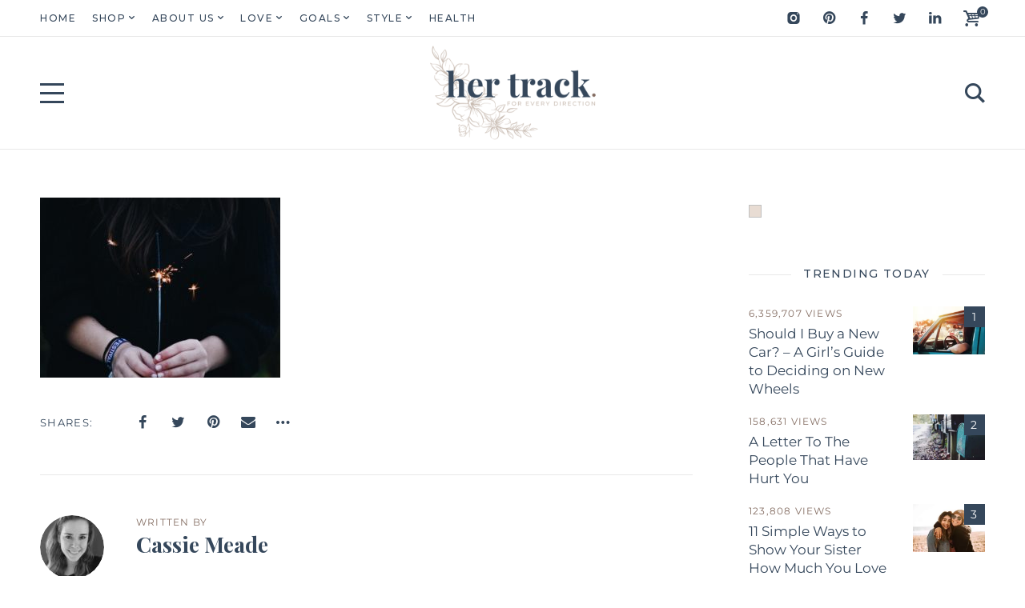

--- FILE ---
content_type: text/css
request_url: https://hb.wpmucdn.com/hertrack.com/f361b32a-08b2-40fd-8ce6-a60a878a1aec.css
body_size: 2206
content:
/**handles:wc-blocks-integration,wc-blocks-checkout-style**/
.wcs-recurring-totals-panel{position:relative;padding:1em 0 0}.wcs-recurring-totals-panel::after{border-style:solid;border-width:1px 0;bottom:0;content:"";display:block;left:0;opacity:.3;pointer-events:none;position:absolute;right:0;top:0}.wcs-recurring-totals-panel+.wcs-recurring-totals-panel::after{border-top-width:0}.wcs-recurring-totals-panel .wc-block-components-panel .wc-block-components-totals-item{padding-left:0;padding-right:0}.wcs-recurring-totals-panel .wc-block-components-totals-item__label::first-letter{text-transform:capitalize}.wcs-recurring-totals-panel .wcs-recurring-totals-panel__title .wc-block-components-totals-item__label{font-weight:700}.wcs-recurring-totals-panel__title{margin:0}.wcs-recurring-totals-panel__details .wc-block-components-panel__button,.wcs-recurring-totals-panel__details .wc-block-components-panel__button:focus,.wcs-recurring-totals-panel__details .wc-block-components-panel__button:hover{font-size:.875em}.wcs-recurring-totals-panel__details .wc-block-components-panel__content>.wc-block-components-totals-item:first-child{margin-top:0}.wcs-recurring-totals-panel__details .wc-block-components-panel__content>.wc-block-components-totals-item:last-child{margin-bottom:0}.wcs-recurring-totals-panel__details .wcs-recurring-totals-panel__details-total .wc-block-components-totals-item__label{font-weight:700}.wcs-recurring-totals__subscription-length{float:right}
.wcpay-payment-element{margin-bottom:2rem}.wcpay-card-mounted{background-color:#fff}#express-payment-method-platform_checkout{width:100%}.wc-block-components-main .wc-block-components-checkout-step--with-step-number .wc-block-components-checkout-step__content>:last-child{padding:0}#contact-fields{padding-bottom:1.5em}button.wcpay-stripelink-modal-trigger{display:none;position:absolute;right:5px;width:64px;height:40px;background:no-repeat url([data-uri]);background-color:transparent;cursor:pointer;border:none}button.wcpay-stripelink-modal-trigger:hover{background-color:transparent;border-color:transparent}#contact_details{float:none}#contact_details+#customer_details{display:block}#contact-fields .wc-block-components-text-input,#contact-fields .woocommerce-input-wrapper,.platform-checkout-billing-email .wc-block-components-text-input,.platform-checkout-billing-email .woocommerce-input-wrapper{display:inline-block;position:relative;width:100%}#contact-fields .wc-block-components-text-input .wc-block-components-spinner,#contact-fields .woocommerce-input-wrapper .wc-block-components-spinner,.platform-checkout-billing-email .wc-block-components-text-input .wc-block-components-spinner,.platform-checkout-billing-email .woocommerce-input-wrapper .wc-block-components-spinner{right:10px;width:24px}.platform-checkout-login-session-iframe{width:100%;height:100vh;position:fixed;top:50%;left:50%;transform:translate(-50%,-50%);z-index:355000;border:0;background:#fff;visibility:hidden}.platform-checkout-login-session-iframe.open{transition:top .5s;visibility:visible}@media screen and (min-width:768px){.platform-checkout-login-session-iframe-wrapper{position:fixed;background:rgba(117,117,117,.6);top:0;left:0;width:100vw;height:100vh;content:" ";display:block;z-index:355000}.platform-checkout-login-session-iframe-wrapper .platform-checkout-login-session-iframe{transition:none;height:90vh;max-height:520px;position:absolute;max-width:374px;border-radius:8px}}.platform-checkout-otp-iframe{transition:top .5s;width:100%;height:100vh;position:fixed;top:100%;left:0;z-index:355000;border:0;background:#fff}.platform-checkout-otp-iframe.open{top:0}.platform-checkout-otp-iframe-wrapper .arrow{position:fixed;top:100%}@media screen and (min-width:768px){.platform-checkout-otp-iframe-wrapper{position:fixed;background:rgba(117,117,117,.6);top:0;left:0;width:100vw;height:100vh;content:" ";display:block;z-index:355000}.platform-checkout-otp-iframe-wrapper .platform-checkout-otp-iframe{transition:none;height:90vh;max-height:650px;position:absolute;max-width:374px;border-radius:8px;right:50px;left:auto}.platform-checkout-otp-iframe-wrapper .arrow{position:absolute;right:7.5px;background:0 0;width:0;height:0;z-index:355001;border-top:15px solid transparent;border-bottom:15px solid transparent;border-right:15px solid #fff}}.woopay-express-button{font-size:20px;font-weight:400;font-family:"SF Pro Text","Helvetica Neue",Helvetica,Roboto,Arial,sans-serif;line-height:42px;background:#fff;border:1px solid #fff;color:#674399;width:100%;border-radius:4px;padding-top:1px;padding-bottom:1px;display:flex;align-items:center;justify-content:center;white-space:nowrap}.woopay-express-button svg{fill:#674399;position:relative;top:1px}.woopay-express-button[data-theme=dark]{background:#674399;color:#fff}.woopay-express-button[data-theme=dark] svg{fill:#fff}.woopay-express-button[data-theme=light-outline]{border-color:#674399}.woopay-express-button[data-size=medium]{font-size:25px;line-height:48px}.woopay-express-button[data-size=medium] svg{top:2px;width:auto;height:27px}.woopay-express-button[data-size=large]{font-size:29px;line-height:56px}.woopay-express-button[data-size=large] svg{top:3px;width:auto;height:32px}.woopay-express-button[data-type=book] svg,.woopay-express-button[data-type=buy] svg,.woopay-express-button[data-type=donate] svg{margin-left:8px}.woopay-express-button[data-type=book][data-size=large] svg,.woopay-express-button[data-type=book][data-size=medium] svg,.woopay-express-button[data-type=buy][data-size=large] svg,.woopay-express-button[data-type=buy][data-size=medium] svg,.woopay-express-button[data-type=donate][data-size=large] svg,.woopay-express-button[data-type=donate][data-size=medium] svg{margin-left:10px}

--- FILE ---
content_type: application/javascript
request_url: https://hb.wpmucdn.com/hertrack.com/c3094a8a-8c58-40f3-a0ba-eafe6693af11.js
body_size: 7897
content:
/**handles:yaffo**/
!function(o){var n={};function i(e){if(n[e])return n[e].exports;var t=n[e]={i:e,l:!1,exports:{}};return o[e].call(t.exports,t,t.exports,i),t.l=!0,t.exports}i.m=o,i.c=n,i.d=function(e,t,o){i.o(e,t)||Object.defineProperty(e,t,{enumerable:!0,get:o})},i.r=function(e){"undefined"!=typeof Symbol&&Symbol.toStringTag&&Object.defineProperty(e,Symbol.toStringTag,{value:"Module"}),Object.defineProperty(e,"__esModule",{value:!0})},i.t=function(t,e){if(1&e&&(t=i(t)),8&e)return t;if(4&e&&"object"==typeof t&&t&&t.__esModule)return t;var o=Object.create(null);if(i.r(o),Object.defineProperty(o,"default",{enumerable:!0,value:t}),2&e&&"string"!=typeof t)for(var n in t)i.d(o,n,function(e){return t[e]}.bind(null,n));return o},i.n=function(e){var t=e&&e.__esModule?function(){return e.default}:function(){return e};return i.d(t,"a",t),t},i.o=function(e,t){return Object.prototype.hasOwnProperty.call(e,t)},i.p="",i(i.s=12)}([,,,function(e,t,o){"use strict";o=o(4),o={setScrollBarWidth:function(){document.documentElement.style.setProperty("--nebotheme-scrollbar-width",this.getScrollBarWidth()+"px")},getCssVar:function(e){var t=1<arguments.length&&void 0!==arguments[1]?arguments[1]:document.documentElement;t instanceof jQuery&&(t=t.get(0));e=getComputedStyle(t).getPropertyValue(e);return e="string"==typeof e?e.trim():e},getCssVarInt:function(e){var t=1<arguments.length&&void 0!==arguments[1]?arguments[1]:document.documentElement;return parseInt(this.getCssVar(e,t))||0},transitionend:function(){var e,t=document.createElement("div"),o={transition:"transitionend",WebkitTransition:"webkitTransitionEnd",MozTransition:"transitionend",OTransition:"oTransitionEnd otransitionend"};for(e in o)if(void 0!==t.style[e])return o[e];return"transitionend"}(),debounce:function(i){var s=1<arguments.length&&void 0!==arguments[1]?arguments[1]:150,r=null;return function(){for(var e=this,t=arguments.length,o=new Array(t),n=0;n<t;n++)o[n]=arguments[n];r&&clearTimeout(r),r=setTimeout(function(){i.apply(e,o),r=null},s)}},throttle:function(e){var t,o,n=1<arguments.length&&void 0!==arguments[1]?arguments[1]:500,i=!1;function s(){if(i)return t=arguments,void(o=this);e.apply(this,arguments),i=!0,setTimeout(function(){i=!1,t&&(s.apply(o,t),t=o=null)},n)}return s},scrollLock:new o,getScrollBarWidth:function(){var e=document.createElement("div"),t=document.createElement("div");e.style.visibility="hidden",e.style.overflow="scroll",e.style.msOverflowStyle="scrollbar",document.body.appendChild(e),e.appendChild(t);t=e.offsetWidth-t.offsetWidth;return e.parentNode.removeChild(e),t},isTouch:"ontouchstart"in window,isImgLoaded:function(e){return e&&e.complete},bindImgLoaded:function(e){var t=1<arguments.length&&void 0!==arguments[1]?arguments[1]:function(){};this.isImgLoaded(e)?t():(e.onload=t,e.addEventListener("load",t))},isRTL:function(){return Boolean(jQuery('[dir="rtl"]').length)},getTextDirection:function(){return this.isRTL()?"rtl":"ltr"},isCustomize:function(){return window.wp&&wp.customize},getCssTime:function(e){return parseFloat(e)*(/\ds$/.test(e)?1e3:1)}};e.exports=o},function(e,t,o){"use strict";e.exports=function(){var t=this;this.classes={__lockScroll:"nebotheme-body--scroll-lock",__hasScroll:"nebotheme-body--scroll-has"},this.lock=function(){t.toggle(!0)},this.unLock=function(){t.toggle(!1)},this.hasScroll=function(){return document.documentElement.scrollHeight>document.documentElement.clientHeight},this.toggle=function(){var e=0<arguments.length&&void 0!==arguments[0]?arguments[0]:null,e=null===e?!nebotheme.els.$body.hasClass(t.classes.__lockScroll):e;nebotheme.els.$body.toggleClass(t.classes.__lockScroll,e),nebotheme.els.$body.toggleClass(t.classes.__hasScroll,e&&t.hasScroll())}}},,,,,,,,function(e,t,o){e.exports=o(13)},function(e,t,o){"use strict";var s=o(14),r=o(15),a=o(16),l=o(17),c=o(18),u=o(19),d=o(22),h=o(24),m=o(25),f=o(26),p=o(20),g=o(3),b=o(27),v=o(28),y=o(29);o(30),window.nebotheme=new function(){var o=this;this.utils=g,this.hooks=new p,this.els={};var t=function(){g.setScrollBarWidth()},n=function e(t){9===t.keyCode&&(document.body.classList.add("user-is-tabbing"),window.removeEventListener("keydown",e),window.addEventListener("mousedown",i))},i=function e(){document.body.classList.remove("user-is-tabbing"),window.removeEventListener("mousedown",e),window.addEventListener("keydown",n)};this.getTM=function(e){if(window.nebothemeConfig&&nebothemeConfig.theme_mods&&nebothemeConfig.theme_mods)return nebothemeConfig.theme_mods[e]},this.initStickySidebar=function(){jQuery(".site-content-sidebar .sidebar, .sidebar-primary--exists .site-content").theiaStickySidebar({additionalMarginTop:g.getCssVarInt("--nebotheme-adminbar-space",document.body)+40})},this.init=function(){function e(){g.setScrollBarWidth()}o.els={$window:jQuery(window),$document:jQuery(document),$html:jQuery(document.documentElement),$body:jQuery("body"),$site:jQuery("#site"),$header:jQuery("#header"),$footer:jQuery("#footer")},jQuery(window).on("*",function(){}),o.blogMasonry=new s,o.comments=new r,o.stickyHeader=new a,o.popupManager=new d,o.offCanvas=new u,o.search=new h,o.sliders=new m,o.videoBG=new l,o.menuSmart=new c,o.mailchimp=new y,o.ajaxSearch=new b,o.cookieBar=new v,new f,window.addEventListener("resize",g.debounce(t)),nebotheme.els.$body.on("click",".nebotheme-trigger",function(e){e.preventDefault();var t=jQuery(e.currentTarget);o.hooks.trigger("trigger:".concat(t.data("event")),e)}),window.addEventListener("keydown",n),window.matchMedia("(pointer: coarse) and (hover: none) ").addListener(e),e(),o.initStickySidebar()}},nebotheme.init()},function(e,t,o){"use strict";var n=o(3);e.exports=function(){function e(){var i,s,r,a;t.$postsWrap.hasClass("nebotheme-blog-grid--masonry")&&t.$posts.length&&(i=n.getCssVarInt("--nebotheme-blog-columns",t.$postsWrap),t.$posts.css({marginTop:""}),i<=1||(s=[],r=n.getCssVarInt("--nebotheme-gap-row",t.$postsWrap),a=t.$container.position().top,a+=parseInt(t.$container.css("margin-top"),10),t.$posts.each(function(e,t){var o=Math.floor(e/i),n=jQuery(t),t=n[0].getBoundingClientRect().height+r;o?(o=n.position(),e=e%i,o=o.top-a-s[e],o-=parseInt(n.css("margin-top"),10),o*=-1,n.css("margin-top",o+"px"),s[e]+=t):s.push(t)}),nebotheme.initStickySidebar()))}var t={};this.init=function(){t.$postsWrap=jQuery('.nebotheme-blog__posts[data-layout="grid"]'),t.$container=t.$postsWrap.find(".nebotheme-blog__posts__inner"),t.$posts=t.$container.find("> .nebotheme-post"),o(),e()};var o=function(){window.addEventListener("resize",n.debounce(e))};this.init()}},function(e,t,o){"use strict";e.exports=function(){var e=this,t=jQuery(".nebotheme-comments"),o="nebotheme-comments--show",n='a[href*="#comments"], a[href*="#respond"]';this.els={$opener:t.find(".comments-opener")};var i=function(){var e=0<arguments.length&&void 0!==arguments[0]?arguments[0]:void 0;t.toggleClass(o,e),nebotheme.initStickySidebar()};e.els.$opener.on("click",function(e){e.preventDefault(),i()}),nebotheme.els.$document.on("click",n,function(e){e.preventDefault(),i(!0),t.get(0).scrollIntoView({behavior:"auto"})})}},function(e,t,o){"use strict";var s=o(3);e.exports=function(){function e(){nebotheme.els.$body.toggleClass(o,window.scrollY>=n.height()+n.position().top)}var t=this,o="nebotheme-header-sticky--show",n=jQuery("#header"),i=n.find(".header-sticky");this.isActive=function(){return i.length};t.isActive()&&nebotheme.els.$window.on("scroll",s.debounce(e))}},function(e,t,o){"use strict";var v=o(3);e.exports=function(){var r=this,e=!1,t=jQuery.Deferred(),o={},a="nebotheme-post__video-bg--init",l="nebotheme-post__video-bg--init-player",c="nebotheme-post__video-bg--pause",n="nebotheme-post__video-bg--unmute",s="nebotheme-post__video-bg--freeze";this.selectors={videoBG:".nebotheme-post__video-bg[data-video-id]",_init:".".concat(a),_unmute:".".concat(n),inner:".nebotheme-post__video-bg__inner",controlVolume:".nebotheme-post__video-bg__control_volume"};function i(){o.$videoBGsAll=jQuery(r.selectors.videoBG),o.$sliderSlick=jQuery(nebotheme.sliders.selectors.sliderSlick).has(o.$videoBGsAll),o.$videoBGsSlider=o.$sliderSlick.find(r.selectors.videoBG),o.$videoBGs=o.$videoBGsAll.not(o.$videoBGsSlider)}function u(e,t){var o,n,i,s;t.hasClass(a)||(t.addClass(a),(o=t.data("video-id"))&&(n=t.find(r.selectors.inner),i={startSeconds:t.data("video-start")||0,endSeconds:t.data("video-end")||20,suggestedQuality:"hd720",videoId:o},s=new e.Player(n.get(0),{playerVars:{autohide:1,autoplay:0,controls:0,disablekb:1,enablejsapi:0,iv_load_policy:3,loop:1,modestbranding:1,playsinline:1,rel:0,showinfo:0},events:{onReady:function(){s.loadVideoById(i),s.mute()},onStateChange:function(e){e=e.data;1===e?(t.removeClass(c),t.hasClass(l)||t.addClass(l)):2===e?t.addClass(c):0===e&&s.seekTo(i.startSeconds)}}}),t.data("player",s),f(t)))}function d(i){o.$videoBGs.each(function(e,t){var o=jQuery(t),n=p(o),t=o.hasClass(a);!t&&n?u(i,o):t&&(1!==(t=o.data().player).playerInfo.playerState||n?n&&o.hasClass(s)&&(t.playVideo(),o.removeClass(s)):(t.pauseVideo(),o.addClass(s)))})}function h(i){(1<arguments.length&&void 0!==arguments[1]?arguments[1]:o.$videoBGsSlider).each(function(e,t){var o=jQuery(t),n=p(o),t=o.hasClass(a);!t&&n?u(i,o):t&&(1!==(t=o.data().player).playerInfo.playerState||n?n&&o.hasClass(s)&&(t.playVideo(),o.removeClass(s)):(t.pauseVideo(),o.addClass(s)))})}var m=function(){o.$videoBGsAll.filter(r.selectors._init).each(function(e,t){f(jQuery(t))})},f=function(e){var t=e.data().player,o=e.width(),e=e.height();16/9<o/e?t.setSize(o,o/16*9+400):t.setSize(e/9*16,e+400)},p=function(e){var t=e.offset().top,o=t+e.outerHeight(),n=nebotheme.els.$window.scrollTop(),e=n+nebotheme.els.$window.height();return n<o&&t<e};this.reInit=function(){i(),t.done(d),t.done(h)};var g,b;i(),o.$videoBGsAll.length&&(window.onYouTubePlayerAPIReady=function(){t.resolve(window.YT)},window.onYouTubeIframeAPIReady=function(){t.resolve(window.YT)},e||((g=document.createElement("script")).src="https://www.youtube.com/iframe_api",(b=document.getElementsByTagName("script")[0]).parentNode.insertBefore(g,b),e=!0),nebotheme.els.$window.on("resize",v.debounce(m)),nebotheme.els.$document.on("click",".nebotheme-post__video-bg__control_state",function(e){e.preventDefault();e=jQuery(e.currentTarget).parents(r.selectors.videoBG).data().player;1===e.playerInfo.playerState?e.pauseVideo():e.playVideo()}),nebotheme.els.$document.on("click",r.selectors.controlVolume,function(e){e.preventDefault();var t=jQuery(e.currentTarget).parents(r.selectors.videoBG),e=t.data().player;t.toggleClass(n),t.hasClass(n)?(o.$videoBGsAll.not(t).filter(r.selectors._unmute).find(r.selectors.controlVolume).trigger("click"),e.unMute()):e.mute()}),t.done(function(e){nebotheme.els.$window.on("scroll resize",v.debounce(function(){d(e),h(e)},100))}),t.done(d),t.done(h))}},function(e,t,o){"use strict";var n=o(3);e.exports=function(){jQuery("ul.sm").smartmenus({mainMenuSubOffsetY:1,subMenusMinWidth:220,subMenusSubOffsetX:-1*n.getCssVarInt("--nebotheme-menu-dropdown-between"),subMenusSubOffsetY:-1*n.getCssVarInt("--nebotheme-menu-dropdown-pad-y")})}},function(e,t,o){"use strict";var r=o(20),a=o(21),l=o(3);e.exports=function(){var n=this;function e(e){e.stopImmediatePropagation(),e.preventDefault();var t,o=jQuery(e.currentTarget).parent().parent();o.hasClass("sub-menu-opening")||(o.addClass("sub-menu-opening"),t=o.find("> .sub-menu, > ul.children"),o.toggleClass("sub-menu-visible"),t.one(l.transitionend,function(){o.removeClass("sub-menu-opening"),n.els.$menuList.trigger(i)}),o.hasClass("sub-menu-visible")?(t.one(l.transitionend,function(){t.css("height","auto"),n.els.$menuList.trigger(i)}),t.css("display","block"),t.css("height",t.get(0).scrollHeight)):(t.one(l.transitionend,function(){t.css("display","none").find(".sub-menu-visible").removeClass("sub-menu-visible").find("> .sub-menu, > ul.children").css({height:0,display:"none"})}),t.css("height",t.get(0).scrollHeight),setTimeout(function(){return t.css("height",0)},5)))}this.overlay=new a,this.hooks=new r;var t="off-canvas--show",o="trigger--added",i="sub-menu-toggle",s=jQuery("<span />",{class:"trigger-sub-menu",html:jQuery("<span />",{html:'<svg width="10" height="7" viewBox="0 0 10 7" fill="none" xmlns="http://www.w3.org/2000/svg"><path d="M1 1L5 5L9 1" stroke="#0A0A0A" stroke-width="1.5"/></svg>'})});this.exist=function(){return Boolean(n.els.$root.length)},this.isShow=function(){return nebotheme.els.$body.hasClass(t)},this.toggle=function(){n.isShow()?n.hide():n.show()},this.show=function(){n.isShow()||(l.scrollLock.lock(),nebotheme.els.$body.addClass(t),n.overlay.show(function(){n.hide()}),n.hooks.trigger("show"))},this.hide=function(){n.isShow()&&(l.scrollLock.unLock(),nebotheme.els.$body.removeClass(t),n.overlay.hide(),n.hooks.trigger("hide"))},this.init=function(){var e;e=jQuery(".nebotheme-off-canvas"),n.els={$root:e,$menuList:e.find("ul.navigation-menu"),$scroll:e.find(".nebotheme-off-canvas-content")},n.exist()&&(s.clone(!0).appendTo(n.els.$menuList.filter(function(e,t){return!jQuery(t).hasClass(o)}).find(".menu-item-has-children > a, .page_item_has_children > a")),n.els.$menuList.addClass(o))},nebotheme.hooks.on("trigger:off-canvas",this.toggle),s.on("click",e),this.init()}},function(e,t,o){"use strict";function s(e){return(s="function"==typeof Symbol&&"symbol"==typeof Symbol.iterator?function(e){return typeof e}:function(e){return e&&"function"==typeof Symbol&&e.constructor===Symbol&&e!==Symbol.prototype?"symbol":typeof e})(e)}e.exports=function(){var n={},i=this;this.on=function(e,t){return"object"===s(e)?$.each(e,function(e){i.on(e,i)}):e.split(" ").forEach(function(e){n[e]||(n[e]=[]),n[e].push(t)}),i},this.one=function(e,t){return i.on(e,function(){t.apply(void 0,arguments),i.off(e)})},this.off=function(e,t){if(!n[e])return i;if(!t)return delete n[e],i;t=n[e].indexOf(t);return-1!==t&&delete n[e][t],i},this.trigger=function(e){var t="on"+e[0].toUpperCase()+e.slice(1),o=Array.prototype.slice.call(arguments,1);i[t]&&i[t].apply(i,o);e=n[e];return e&&jQuery.each(e,function(e,t){t.apply(i,o)}),i}}},function(e,t,o){"use strict";var i=o(20),s=o(3);e.exports=function(){var t=this,o=0<arguments.length&&void 0!==arguments[0]?arguments[0]:{},e={$context:nebotheme.els.$body,scrollLock:!0,zIndex:null},o=Object.assign(e,o);this.hooks=new i,this.els={$root:jQuery("<div />",{class:"nebotheme-overlay"})},o.zIndex&&this.els.$root.css("z-index",o.zIndex);var n="overlay--show";this.toggle=function(){t.isShow()?t.hide():t.show()},this.show=function(e){t.els.$root.addClass(n),t.hooks.trigger("show"),e&&t.hooks.one("hide",e),o.scrollLock&&s.scrollLock.lock()},this.hide=function(){var e=!(0<arguments.length&&void 0!==arguments[0])||arguments[0];t.isShow&&(t.els.$root.removeClass(n),e&&t.hooks.trigger("hide"),o.scrollLock&&s.scrollLock.unLock())},this.isShow=function(){return t.els.$root.hasClass(n)},t.els.$root.appendTo(o.$context),t.els.$root.on("click",t.hide)}},function(e,t,o){"use strict";var n=o(23);e.exports=function(){var o={};this.$popups=jQuery(".nebotheme-popup"),this.$popups.each(function(e,t){t=new n(jQuery(t));o[t.getName()]=t}),this.getPopup=function(e){return o[e]}}},function(e,t,o){"use strict";var r=o(3),a=o(20);e.exports=function(e){var t=this;this.els={$root:e,$triggerClose:e.find()};var o="nebotheme-popup--show",n=this.els.$root.data(),i=void 0===(e=n.options)?{}:e,s=n.name;this.els.$root.removeAttr("options");n=function(){var e="trigger:popup:".concat(s);nebotheme.hooks.on(e,t.toggle.bind(t)),nebotheme.hooks.on("".concat(e,":show"),t.show.bind(t)),nebotheme.hooks.on("".concat(e,":hide"),t.hide.bind(t))};this.hooks=new a,this.getName=function(){return s},this.getOptions=function(){var e=0<arguments.length&&void 0!==arguments[0]&&arguments[0];return e?i[e]:i},this.findElement=function(e){return t.els.$root.find(e)},this.isActive=function(){return t.els.$root.hasClass(o)},this.show=function(){t.isActive()||(r.scrollLock.lock(),t.els.$root.addClass(o),t.hooks.trigger("show"))},this.hide=function(){t.isActive()&&(t.els.$root.removeClass(o),setTimeout(function(){r.scrollLock.unLock()},r.getCssTime(t.els.$root.css("transition-duration"))),t.hooks.trigger("hide"))},this.toggle=function(){t.isActive()?t.hide():t.show()},n()}},function(e,t,o){"use strict";var n=o(3);e.exports=function(){var t=this,e=nebotheme.popupManager.getPopup("search");e&&(this.els={$form:e.findElement("form"),$searchInput:e.findElement("input[type=search]")},t.els.$form.on("submit",function(e){if(!t.els.$searchInput.val())return e.preventDefault(),setInterval(function(){t.els.$searchInput.trigger("focus")},100),!1}),e.hooks.on("show",function(){e.els.$root.one(n.transitionend,function(){setInterval(function(){t.els.$searchInput.trigger("focus")},100)})}))}},function(e,t,o){"use strict";var l=o(3);e.exports=function(){var r=this;this.selectors={slider:".nebotheme-slider",sliderSlick:".nebotheme-slider__slick"};var a=!(this.classes={_initSlider:"nebotheme-slider--init"});this.init=function(){jQuery(r.selectors.slider).each(function(e,t){var o,n,i,s;o=t,(s=jQuery(o)).hasClass(r.classes._initSlider)||(t=(n=s.find(r.selectors.sliderSlick)).data().sliderOptions||{},o={arrows:!1,infinite:!0,rtl:l.isRTL(),responsive:[]},2<t.slidesToShow&&!o.responsive.length&&(o.responsive.push({breakpoint:576,settings:{slidesToShow:1,slidesToScroll:1}}),o.responsive.push({breakpoint:768,settings:{slidesToShow:2,slidesToScroll:2}})),(t=Object.assign({},o,t)).arrows&&(t.appendArrows=s.find(".nebotheme-slider__arrows")),!a&&t.fade&&navigator.userAgent.match(/Chrome-Lighthouse/i)&&s.parents(".nebotheme-homepage-slider")&&(t.fade=!1,a=!0),n.slick(t),t.adaptiveHeight&&(t=function(){var o;i.getOption("slidesToShow")<=1||(o=[],i.$slides.filter(".slick-active").each(function(e,t){o.push(jQuery(t).height())}),i.$list.height(Math.max.apply(null,o)))},i=n.slick("getSlick"),n.on("nebotheme:resize",t),n.on("afterChange",t),window.addEventListener("resize",l.debounce(t)),t()),s.addClass(r.classes._initSlider))})},this.init()}},function(e,t,o){"use strict";e.exports=function(){function i(e,t){if(s[e]){var o,n,i=(t=t,t=jQuery(t).parents(".nebotheme-share-buttons").data("settings"),o={},jQuery.extend(o,a,t),["title","text"].forEach(function(e){o[e]=o[e].replace("#","")}),o),t=s[e].replace(/{([^}]+)}/g,function(e,t){return i[t]});return"email"!==e?encodeURI(t):((-1<i.title.indexOf("&")||-1<i.text.indexOf("&"))&&(n={text:i.text.replace(new RegExp("&","g"),"%26"),title:i.title.replace(new RegExp("&","g"),"%26"),url:location.href},t=s[e].replace(/{([^}]+)}/g,function(e,t){return n[t]})),t=t.indexOf("?subject=&body")?t.replace("subject=&",""):t)}}function e(){nebotheme.els.$document.on("click",".nebotheme-share-buttons__item:not(".concat(l,")"),function(e){var t,o,n=jQuery(e.currentTarget).data().type;e.preventDefault(),t=n,o=e.currentTarget,n=screen.width/2-r.width/2,e=screen.height/2-r.height/2,r.top=e,r.left=n,(n=i(t,o))&&(t=Object.entries(r).map(function(e){return e.join("=")}).join(","),o=/^https?:\/\//.test(n)?"":"_self",window.open(n,o,t))}),nebotheme.els.$document.on("click",l,function(e){var t=jQuery(e.currentTarget);e.preventDefault(),t.toggleClass("active"),t.hasClass("active")&&setTimeout(function(){nebotheme.els.$document.on("click",o)},0)})}var s={twitter:"https://twitter.com/intent/tweet?url={url}&text={twitter_prefix_text}: {title}",pinterest:"https://pinterest.com/pin/create/button/?url={url}&media={image}&description={title}",facebook:"https://www.facebook.com/sharer.php?u={url}&t={title}",linkedin:"https://www.linkedin.com/shareArticle?mini=true&url={url}&title={title}&summary={text}&source={url}",reddit:"https://reddit.com/submit?url={url}&title={title}",stumbleupon:"https://www.stumbleupon.com/submit?url={url}",whatsapp:"https://api.whatsapp.com/send?text=*{title}*\n{text}\n{url}",email:"mailto:?subject={title}&body={title}: {url}",telegram:"https://telegram.me/share/url?url={url}&text={title}"},r={width:640,height:480,toolbar:0,status:0},a={title:"",text:"",image:"",url:location.href},l='[data-type="separator"]',o=function e(t){var o=t.target,n=jQuery(".nebotheme-share-buttons");n.length&&(jQuery(o).is(n)||n.has(o).length||(n.find(l).removeClass("active"),nebotheme.els.$document.off(t.type,e)))};e()}},function(e,t,o){"use strict";var h=o(3);e.exports=function(){jQuery(".nebotheme-search").each(function(e,t){var o,n=!1,i="",s=jQuery(t),t=s.find("form"),r=s.find('[type="search"]'),a=s.find(".nebotheme-ajax-search"),l=a.find(".nebotheme-ajax-search__list"),c=a.find(".nebotheme-ajax-search__preloader"),u=h.debounce(function(){o=jQuery.ajax({cache:!0,url:nebothemeCommonConfig.ajaxurl,type:"POST",data:{_ajax_nonce:nebothemeModulesConfig.ajax_search.nonce,action:"nebotheme_ajax_search",q:i}}).done(function(e){e?(l.show().html(e),nebotheme.els.$document.on("mousedown",d)):l.hide().empty()}).always(function(){c.hide()})},350);r.on("input",function(){var e;n||(e=r.val().trim())!==i&&(!(i=e)||e.length<=2?l.hide().empty():(l.hide().empty(),c.show(),o&&o.abort(),u()))}),t.on("submit",function(e){n=!0;var t=l.find(".nebotheme-ajax-search__item");o&&(console.log("abort",o),o.abort()),c.hide(),1===t.length&&(t=t.find(".entry-title > a"),e.preventDefault(),t.length&&t.get(0).click())}),r.on("focusin",function(){a.show(),l.is(":empty")||nebotheme.els.$document.on("mousedown",d)});var d=function e(t){s.is(t.target)||jQuery.contains(s.get(0),t.target)||(a.hide(),nebotheme.els.$document.off("mousedown",e))}})}},function(e,t,o){"use strict";var s=o(3);e.exports=function(){var t,e,o,n,i=this;nebothemeModulesConfig.cookie_bar&&(t=nebothemeModulesConfig.cookie_bar.cookie_name,e=jQuery("#nebothemeCookieBar"),o=jQuery("#nebothemeCookieBarAccept"),n="nebotheme-cookie-bar--show",o.on("click",function(e){e.preventDefault(),s.isCustomize()||Cookies.set(t,"1",{expires:30}),i.hide()}),nebotheme.hooks.on("trigger:cookie-bar",function(){i.toggle()}),this.show=function(){e.addClass(n)},this.hide=function(){e.removeClass(n)},this.toggle=function(){e.toggleClass(n)},s.isCustomize()||Cookies.get(t)||this.show())}},function(e,t,o){"use strict";var i=o(3);e.exports=function(){var e,t,o,n=nebotheme.popupManager.getPopup("newsletter");n&&nebothemeModulesConfig.mailchimp&&(e=Number(nebotheme.offCanvas.els.$root.css("z-index")||9999999)+1,t=nebothemeModulesConfig.mailchimp.cookie_name,n.els.$root.css("z-index",e+1),o=function(){return parseInt(nebothemeModulesConfig.mailchimp.expires,10)},n.hooks.on("hide",function(){var e;i.isCustomize()||((e=o())?Cookies.set(t,"1",{expires:e}):Cookies.get(t)&&Cookies.remove(t))}.bind(this)),i.isCustomize()||Cookies.get(t)||setTimeout(n.show.bind(n),1e4))}},function(e,t,o){"use strict";o(31),o(33),o(34)},function(e,t,o){"use strict";o(32)},function(e,t,o){"use strict";jQuery.fn.oneFirst=function(e,t){this.one(e,t);t=jQuery._data(jQuery(this).get(0),"events")[e.split(".")[0]],e=t.pop();t.splice(0,0,e)}},function(e,t,o){"use strict";jQuery(".nebotheme-embed-shortcode, .entry-content").fitVids()},function(e,t,o){"use strict";var l=o(3);window.addEventListener("load",function(){var i="data-zoomable",e="nebotheme-zoom-container",t=jQuery("<div />",{id:e}),s={container:"#"+e,imgZoom:"[".concat(i,'="true"]')};s.imgWithoutZoom="img:not(".concat(s.imgZoom,")");function o(){var o=Array.from(document.querySelectorAll("a ".concat(s.imgWithoutZoom))),n=Array.from(document.querySelectorAll("".concat(s.imgWithoutZoom,'[role="presentation"]')));r.forEach(function(e){var t;o.includes(e)||n.includes(e)||e.hasAttribute(i)||(t=function(){setTimeout(function(){(e.naturalWidth||e.width)<350||(e.setAttribute(i,!0),a(e))},1)},e.classList.contains("nebotheme-lazyload")?e.classList.contains("lazyloaded")?t():e.addEventListener("lazyloaded",t):l.bindImgLoaded(e,t))})}var r=Array.from(document.querySelectorAll(s.imgWithoutZoom)),a=function(e){mediumZoom(e,n()).on("open",function(e){e.currentTarget.hasAttribute("loading")&&"lazy"===e.currentTarget.getAttribute("loading")&&e.currentTarget.setAttribute("loading","eager")})},n=function(){return{margin:20,container:s.container}};a(s.imgZoom),o(),r.length&&nebotheme.els.$body.append(t)})}]);